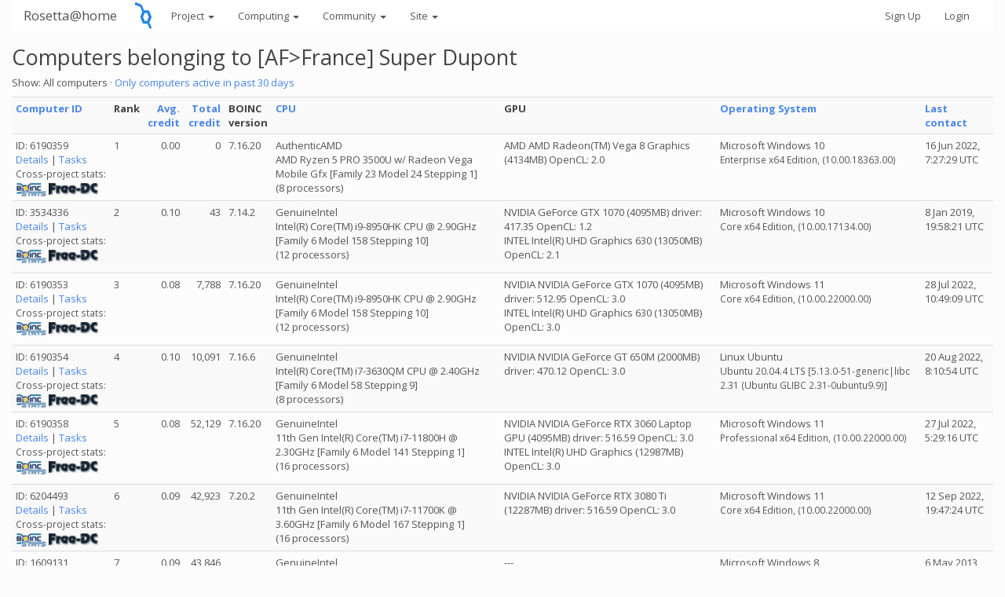

--- FILE ---
content_type: text/html; charset=utf-8
request_url: https://boinc.bakerlab.org/rosetta/hosts_user.php?sort=cpu&rev=0&show_all=1&userid=464846
body_size: 3610
content:
<!DOCTYPE html>
        <html lang="en">
        <head>
        <meta name="viewport" content="width=device-width, initial-scale=1">
    <title>Computers belonging to [AF&gt;France] Super Dupont</title>

        <meta charset="utf-8">
        <link type="text/css" rel="stylesheet" href="https://boinc.bakerlab.org/rosetta//bootstrap.min.css" media="all">
    
        <script src="https://boinc.bakerlab.org/rosetta/jquery.min.js"></script>

        <link rel=alternate type="application/rss+xml" title="Rosetta@home RSS 2.0" href="https://boinc.bakerlab.org/rosetta/rss_main.php">

<script type="text/javascript">
  var _paq = window._paq || [];
  _paq.push(['trackPageView']);
  _paq.push(['enableLinkTracking']);
  (function() {
    var u="//stats.ipd.uw.edu/";
    _paq.push(['setTrackerUrl', u+'matomo.php']);
    _paq.push(['setSiteId', '4']);
    var d=document, g=d.createElement('script'), s=d.getElementsByTagName('script')[0];
    g.type='text/javascript'; g.async=true; g.defer=true; g.src=u+'matomo.js'; s.parentNode.insertBefore(g,s);
  })();
</script>

        </head>
    <body >
<!-- SVN VERSIONS -->
<!-- $Id$ -->
<!-- $Id: pm.inc 14019 2007-11-01 23:04:39Z davea $ -->
<!-- $Id$ -->
<!-- $Id$ -->
<!-- $Id$ -->
<!-- $Id$ -->
<!-- $Id$ -->
<!-- $Id$ -->
<!-- $Id$ -->
<!-- $Id$ -->
<div class="container-fluid">
    <nav class="navbar navbar-default">

  <div class="container-fluid">
     <div class="navbar-header">
     <a href=https://boinc.bakerlab.org/rosetta/><img src="/rosetta/rah/rah_images/rah_rotamer_logo_39.png" class="py-3 "></a>
	<button type="button" class="navbar-toggle" data-toggle="collapse" data-target="#myNavbar">
        <span class="icon-bar"></span>
        <span class="icon-bar"></span>
        <span class="icon-bar"></span>
      </button>
      <a class="navbar-brand" href=https://boinc.bakerlab.org/rosetta/>Rosetta@home</a>
    </div>
    <div class="collapse navbar-collapse" id="myNavbar">
      <ul class="nav navbar-nav">
    
      <li class="dropdown">
        <a class="dropdown-toggle" data-toggle="dropdown" href="#">Project
        <span class="caret"></span></a>
        <ul class="dropdown-menu">
    <li><a href="https://boinc.bakerlab.org/rosetta/rah/rah_about.php">About Rosetta@home</a></li>
            <li><a href="https://boinc.bakerlab.org/rosetta/rah/rah_graphics.php">Quick guide to Rosetta and its graphics</a></li>
            <li><a href="https://boinc.bakerlab.org/rosetta/rah/rah_news_media.php">News &amp; Articles about Rosetta</a></li>
            <li><a href="https://boinc.bakerlab.org/rosetta/rah/rah_donations.php">Donate</a></li>
            
        </ul>
      </li>
    
      <li class="dropdown">
        <a class="dropdown-toggle" data-toggle="dropdown" href="#">Computing
        <span class="caret"></span></a>
        <ul class="dropdown-menu">
    <li><a href="https://boinc.bakerlab.org/rosetta/server_status.php">Server status</a></li>
            <li><a href="https://boinc.bakerlab.org/rosetta/stats.php">Statistics</a></li>
            <li><a href="https://boinc.bakerlab.org/rosetta/apps.php">Applications</a></li>
            
        </ul>
      </li>
    
      <li class="dropdown">
        <a class="dropdown-toggle" data-toggle="dropdown" href="#">Community
        <span class="caret"></span></a>
        <ul class="dropdown-menu">
    <li><a href="https://boinc.bakerlab.org/rosetta/forum_index.php">Message boards</a></li>
            <li><a href="https://boinc.bakerlab.org/rosetta/forum_help_desk.php">Questions and Answers</a></li>
            <li><a href="https://boinc.bakerlab.org/rosetta/team.php">Teams</a></li>
            <li><a href="https://boinc.bakerlab.org/rosetta/profile_menu.php">Profiles</a></li>
            <li><a href="https://boinc.bakerlab.org/rosetta/user_search.php">User search</a></li>
            <li><a href="https://boinc.bakerlab.org/rosetta/uotd.php">User of the day</a></li>
            <li><a href="https://boinc.bakerlab.org/rosetta/cert1.php">Certificate</a></li>
            
        </ul>
      </li>
    
      <li class="dropdown">
        <a class="dropdown-toggle" data-toggle="dropdown" href="#">Site
        <span class="caret"></span></a>
        <ul class="dropdown-menu">
    <li><a href="https://boinc.bakerlab.org/rosetta/site_search.php">Site search</a></li>
            <li><a href="https://boinc.bakerlab.org/rosetta/language_select.php">Languages</a></li>
            
        </ul>
      </li>
    
      </ul>
      <ul class="nav navbar-nav navbar-right">
    
                <li><a href="https://boinc.bakerlab.org/rosetta/create_account_form.php">Sign Up</a></li>
                <li><a href="https://boinc.bakerlab.org/rosetta/login_form.php">Login</a></li>
                
      </ul>
    </div>
  </div>
</nav>
    <h2>Computers belonging to [AF&gt;France] Super Dupont</h2>
<p>Show: All computers &middot; <a href=hosts_user.php?sort=cpu&rev=0&show_all=0&userid=464846>Only computers active in past 30 days</a><p><div class="table">
      <table  width="100%" class="table table-condensed table-striped" >
    <tr><th  class="bg-default"><a href=hosts_user.php?sort=id&rev=0&show_all=1&userid=464846>Computer ID</a></th><th  class="bg-default">Rank</th><th style="text-align:right;" class="bg-default"><a href=hosts_user.php?sort=expavg_credit&rev=0&show_all=1&userid=464846>Avg. credit</a></th><th style="text-align:right;" class="bg-default"><a href=hosts_user.php?sort=total_credit&rev=0&show_all=1&userid=464846>Total credit</a></th><th  class="bg-default">BOINC<br>version</th><th  class="bg-default"><a href=hosts_user.php?sort=cpu&rev=1&show_all=1&userid=464846>CPU</a></th><th  class="bg-default">GPU</th><th  class="bg-default"><a href=hosts_user.php?sort=os&rev=0&show_all=1&userid=464846>Operating System</a></th><th  class="bg-default"><a href=hosts_user.php?sort=rpc_time&rev=0&show_all=1&userid=464846>Last contact</a></th></tr>
<tr><td>ID: 6190359
        <br><a href=show_host_detail.php?hostid=6190359>Details</a> |
        <a href=results.php?hostid=6190359>Tasks</a>
    
            <br><nobr><small>Cross-project stats:</small></nobr><br><a href=http://boincstats.com/en/stats/-1/host/detail/56a0324433124781bb77ca4c9907f57d><img class="icon" border=2 src=img/boincstats_icon.png alt="BOINCstats.com"></a> <a href=http://stats.free-dc.org/stats.php?page=hostbycpid&cpid=56a0324433124781bb77ca4c9907f57d><img class="icon" border=2 src=img/freedc_icon.png alt="Free-DC"></a> 
        </td>
    <td>1</td>

            <td align=right>0.00</td>
            <td align=right>0</td>
            <td>7.16.20</td>
            <td>AuthenticAMD<br>AMD Ryzen 5 PRO 3500U w/ Radeon Vega Mobile Gfx [Family 23 Model 24 Stepping 1]<br>(8 processors)
</td>
            <td>AMD AMD Radeon(TM) Vega 8 Graphics (4134MB) OpenCL: 2.0</td>
            <td>Microsoft Windows 10<br><small>Enterprise x64 Edition, (10.00.18363.00)</small></td>
            <td>16 Jun 2022, 7:27:29 UTC</td>
            </tr>
<tr><td>ID: 3534336
        <br><a href=show_host_detail.php?hostid=3534336>Details</a> |
        <a href=results.php?hostid=3534336>Tasks</a>
    
            <br><nobr><small>Cross-project stats:</small></nobr><br><a href=http://boincstats.com/en/stats/-1/host/detail/59c034cb82a9c557ae3e6fc7e3b6a013><img class="icon" border=2 src=img/boincstats_icon.png alt="BOINCstats.com"></a> <a href=http://stats.free-dc.org/stats.php?page=hostbycpid&cpid=59c034cb82a9c557ae3e6fc7e3b6a013><img class="icon" border=2 src=img/freedc_icon.png alt="Free-DC"></a> 
        </td>
    <td>2</td>

            <td align=right>0.10</td>
            <td align=right>43</td>
            <td>7.14.2</td>
            <td>GenuineIntel<br>Intel(R) Core(TM) i9-8950HK CPU @ 2.90GHz [Family 6 Model 158 Stepping 10]<br>(12 processors)
</td>
            <td>NVIDIA GeForce GTX 1070 (4095MB) driver: 417.35 OpenCL: 1.2<p>INTEL Intel(R) UHD Graphics 630 (13050MB) OpenCL: 2.1</td>
            <td>Microsoft Windows 10<br><small>Core x64 Edition, (10.00.17134.00)</small></td>
            <td>8 Jan 2019, 19:58:21 UTC</td>
            </tr>
<tr><td>ID: 6190353
        <br><a href=show_host_detail.php?hostid=6190353>Details</a> |
        <a href=results.php?hostid=6190353>Tasks</a>
    
            <br><nobr><small>Cross-project stats:</small></nobr><br><a href=http://boincstats.com/en/stats/-1/host/detail/6d0ffd0769e9a22d4ff6908df69aad2c><img class="icon" border=2 src=img/boincstats_icon.png alt="BOINCstats.com"></a> <a href=http://stats.free-dc.org/stats.php?page=hostbycpid&cpid=6d0ffd0769e9a22d4ff6908df69aad2c><img class="icon" border=2 src=img/freedc_icon.png alt="Free-DC"></a> 
        </td>
    <td>3</td>

            <td align=right>0.08</td>
            <td align=right>7,788</td>
            <td>7.16.20</td>
            <td>GenuineIntel<br>Intel(R) Core(TM) i9-8950HK CPU @ 2.90GHz [Family 6 Model 158 Stepping 10]<br>(12 processors)
</td>
            <td>NVIDIA NVIDIA GeForce GTX 1070 (4095MB) driver: 512.95 OpenCL: 3.0<p>INTEL Intel(R) UHD Graphics 630 (13050MB) OpenCL: 3.0</td>
            <td>Microsoft Windows 11<br><small>Core x64 Edition, (10.00.22000.00)</small></td>
            <td>28 Jul 2022, 10:49:09 UTC</td>
            </tr>
<tr><td>ID: 6190354
        <br><a href=show_host_detail.php?hostid=6190354>Details</a> |
        <a href=results.php?hostid=6190354>Tasks</a>
    
            <br><nobr><small>Cross-project stats:</small></nobr><br><a href=http://boincstats.com/en/stats/-1/host/detail/005669dd77bfdcea66e86b1f9d649697><img class="icon" border=2 src=img/boincstats_icon.png alt="BOINCstats.com"></a> <a href=http://stats.free-dc.org/stats.php?page=hostbycpid&cpid=005669dd77bfdcea66e86b1f9d649697><img class="icon" border=2 src=img/freedc_icon.png alt="Free-DC"></a> 
        </td>
    <td>4</td>

            <td align=right>0.10</td>
            <td align=right>10,091</td>
            <td>7.16.6</td>
            <td>GenuineIntel<br>Intel(R) Core(TM) i7-3630QM CPU @ 2.40GHz [Family 6 Model 58 Stepping 9]<br>(8 processors)
</td>
            <td>NVIDIA NVIDIA GeForce GT 650M (2000MB) driver: 470.12 OpenCL: 3.0</td>
            <td>Linux Ubuntu<br><small>Ubuntu 20.04.4 LTS [5.13.0-51-generic|libc 2.31 (Ubuntu GLIBC 2.31-0ubuntu9.9)]</small></td>
            <td>20 Aug 2022, 8:10:54 UTC</td>
            </tr>
<tr><td>ID: 6190358
        <br><a href=show_host_detail.php?hostid=6190358>Details</a> |
        <a href=results.php?hostid=6190358>Tasks</a>
    
            <br><nobr><small>Cross-project stats:</small></nobr><br><a href=http://boincstats.com/en/stats/-1/host/detail/7752caaa4f762276304bfc182e8596d9><img class="icon" border=2 src=img/boincstats_icon.png alt="BOINCstats.com"></a> <a href=http://stats.free-dc.org/stats.php?page=hostbycpid&cpid=7752caaa4f762276304bfc182e8596d9><img class="icon" border=2 src=img/freedc_icon.png alt="Free-DC"></a> 
        </td>
    <td>5</td>

            <td align=right>0.08</td>
            <td align=right>52,129</td>
            <td>7.16.20</td>
            <td>GenuineIntel<br>11th Gen Intel(R) Core(TM) i7-11800H @ 2.30GHz [Family 6 Model 141 Stepping 1]<br>(16 processors)
</td>
            <td>NVIDIA NVIDIA GeForce RTX 3060 Laptop GPU (4095MB) driver: 516.59 OpenCL: 3.0<p>INTEL Intel(R) UHD Graphics (12987MB) OpenCL: 3.0</td>
            <td>Microsoft Windows 11<br><small>Professional x64 Edition, (10.00.22000.00)</small></td>
            <td>27 Jul 2022, 5:29:16 UTC</td>
            </tr>
<tr><td>ID: 6204493
        <br><a href=show_host_detail.php?hostid=6204493>Details</a> |
        <a href=results.php?hostid=6204493>Tasks</a>
    
            <br><nobr><small>Cross-project stats:</small></nobr><br><a href=http://boincstats.com/en/stats/-1/host/detail/6f1ab6e2eef2474ad5af6f9524d0ef64><img class="icon" border=2 src=img/boincstats_icon.png alt="BOINCstats.com"></a> <a href=http://stats.free-dc.org/stats.php?page=hostbycpid&cpid=6f1ab6e2eef2474ad5af6f9524d0ef64><img class="icon" border=2 src=img/freedc_icon.png alt="Free-DC"></a> 
        </td>
    <td>6</td>

            <td align=right>0.09</td>
            <td align=right>42,923</td>
            <td>7.20.2</td>
            <td>GenuineIntel<br>11th Gen Intel(R) Core(TM) i7-11700K @ 3.60GHz [Family 6 Model 167 Stepping 1]<br>(16 processors)
</td>
            <td>NVIDIA NVIDIA GeForce RTX 3080 Ti (12287MB) driver: 516.59 OpenCL: 3.0</td>
            <td>Microsoft Windows 11<br><small>Core x64 Edition, (10.00.22000.00)</small></td>
            <td>12 Sep 2022, 19:47:24 UTC</td>
            </tr>
<tr><td>ID: 1609131
        <br><a href=show_host_detail.php?hostid=1609131>Details</a> |
        <a href=results.php?hostid=1609131>Tasks</a>
    
            <br><nobr><small>Cross-project stats:</small></nobr><br><a href=http://boincstats.com/en/stats/-1/host/detail/2599d809b1aa7274398495af4e920fc4><img class="icon" border=2 src=img/boincstats_icon.png alt="BOINCstats.com"></a> <a href=http://stats.free-dc.org/stats.php?page=hostbycpid&cpid=2599d809b1aa7274398495af4e920fc4><img class="icon" border=2 src=img/freedc_icon.png alt="Free-DC"></a> 
        </td>
    <td>7</td>

            <td align=right>0.09</td>
            <td align=right>43,846</td>
            <td></td>
            <td>GenuineIntel<br>Intel(R) Core(TM) i7-3630QM CPU @ 2.40GHz [Family 6 Model 58 Stepping 9]<br>(8 processors)
</td>
            <td>---</td>
            <td>Microsoft Windows 8<br><small>Core x64 Edition, (06.02.9200.00)</small></td>
            <td>6 May 2013, 21:10:34 UTC</td>
            </tr>
<tr><td>ID: 1609132
        <br><a href=show_host_detail.php?hostid=1609132>Details</a> |
        <a href=results.php?hostid=1609132>Tasks</a>
    
            <br><nobr><small>Cross-project stats:</small></nobr><br><a href=http://boincstats.com/en/stats/-1/host/detail/6c31f813961db52a168851fb89b2181f><img class="icon" border=2 src=img/boincstats_icon.png alt="BOINCstats.com"></a> <a href=http://stats.free-dc.org/stats.php?page=hostbycpid&cpid=6c31f813961db52a168851fb89b2181f><img class="icon" border=2 src=img/freedc_icon.png alt="Free-DC"></a> 
        </td>
    <td>8</td>

            <td align=right>0.08</td>
            <td align=right>39,143</td>
            <td></td>
            <td>GenuineIntel<br>Intel(R) Core(TM) i7-3630QM CPU @ 2.40GHz [Family 6 Model 58 Stepping 9]<br>(8 processors)
</td>
            <td>---</td>
            <td>Microsoft Windows 8<br><small>Core x64 Edition, (06.02.9200.00)</small></td>
            <td>6 May 2013, 21:09:43 UTC</td>
            </tr>
<tr><td>ID: 1609136
        <br><a href=show_host_detail.php?hostid=1609136>Details</a> |
        <a href=results.php?hostid=1609136>Tasks</a>
    
            <br><nobr><small>Cross-project stats:</small></nobr><br><a href=http://boincstats.com/en/stats/-1/host/detail/0998559010a70b279d097cc7e8b124dd><img class="icon" border=2 src=img/boincstats_icon.png alt="BOINCstats.com"></a> <a href=http://stats.free-dc.org/stats.php?page=hostbycpid&cpid=0998559010a70b279d097cc7e8b124dd><img class="icon" border=2 src=img/freedc_icon.png alt="Free-DC"></a> 
        </td>
    <td>9</td>

            <td align=right>0.07</td>
            <td align=right>42,772</td>
            <td></td>
            <td>GenuineIntel<br>Intel(R) Core(TM) i7-3630QM CPU @ 2.40GHz [Family 6 Model 58 Stepping 9]<br>(8 processors)
</td>
            <td>---</td>
            <td>Microsoft Windows 8<br><small>x64 Edition, (06.02.9200.00)</small></td>
            <td>21 Apr 2013, 22:12:58 UTC</td>
            </tr>
<tr><td>ID: 1609157
        <br><a href=show_host_detail.php?hostid=1609157>Details</a> |
        <a href=results.php?hostid=1609157>Tasks</a>
    
            <br><nobr><small>Cross-project stats:</small></nobr><br><a href=http://boincstats.com/en/stats/-1/host/detail/68784fe88001bddff426592df4650d84><img class="icon" border=2 src=img/boincstats_icon.png alt="BOINCstats.com"></a> <a href=http://stats.free-dc.org/stats.php?page=hostbycpid&cpid=68784fe88001bddff426592df4650d84><img class="icon" border=2 src=img/freedc_icon.png alt="Free-DC"></a> 
        </td>
    <td>10</td>

            <td align=right>0.09</td>
            <td align=right>7,290</td>
            <td></td>
            <td>GenuineIntel<br>Intel(R) Core(TM) i7 CPU       Q 720  @ 1.60GHz [Family 6 Model 30 Stepping 5]<br>(8 processors)
</td>
            <td>---</td>
            <td>Microsoft Windows 7<br><small>Home Premium x64 Edition, Service Pack 1, (06.01.7601.00)</small></td>
            <td>1 May 2013, 18:14:06 UTC</td>
            </tr>
<tr><td>ID: 6139629
        <br><a href=show_host_detail.php?hostid=6139629>Details</a> |
        <a href=results.php?hostid=6139629>Tasks</a>
    
            <br><nobr><small>Cross-project stats:</small></nobr><br><a href=http://boincstats.com/en/stats/-1/host/detail/91d8adbd2ec4be6ad71b36fde97f7060><img class="icon" border=2 src=img/boincstats_icon.png alt="BOINCstats.com"></a> <a href=http://stats.free-dc.org/stats.php?page=hostbycpid&cpid=91d8adbd2ec4be6ad71b36fde97f7060><img class="icon" border=2 src=img/freedc_icon.png alt="Free-DC"></a> 
        </td>
    <td>11</td>

            <td align=right>0.09</td>
            <td align=right>1</td>
            <td>7.16.20</td>
            <td>GenuineIntel<br>Intel(R) Core(TM) i7-3630QM CPU @ 2.40GHz [Family 6 Model 58 Stepping 9]<br>(8 processors)
</td>
            <td>NVIDIA GeForce GT 650M (2048MB) driver: 425.31 OpenCL: 1.2<p>INTEL Intel(R) HD Graphics 4000 (1400MB) OpenCL: 1.2</td>
            <td>Microsoft Windows 8.1<br><small>Core x64 Edition, (06.03.9600.00)</small></td>
            <td>11 Jun 2022, 8:29:25 UTC</td>
            </tr>
</table>
        </div>
    <p>Show: All computers &middot; <a href=hosts_user.php?sort=cpu&rev=0&show_all=0&userid=464846>Only computers active in past 30 days</a><p><br><br><nav class="navbar navbar-default">

  <div class="container-fluid">
     <div class="navbar-header">
     <a href=https://boinc.bakerlab.org/rosetta/><img src="/rosetta/rah/rah_images/rah_rotamer_logo_39.png" class="py-3 "></a>
    </div>
      <ul class="nav navbar-nav">
    
      <li class="dropdown">
        <a class="dropdown-toggle" data-toggle="dropdown" href="#">Project
        <span class="caret"></span></a>
        <ul class="dropdown-menu">
    <li><a href="https://boinc.bakerlab.org/rosetta/rah/rah_about.php">About Rosetta@home</a></li>
            <li><a href="https://boinc.bakerlab.org/rosetta/rah/rah_graphics.php">Quick guide to Rosetta and its graphics</a></li>
            <li><a href="https://boinc.bakerlab.org/rosetta/rah/rah_news_media.php">News &amp; Articles about Rosetta</a></li>
            <li><a href="https://boinc.bakerlab.org/rosetta/rah/rah_donations.php">Donate</a></li>
            
        </ul>
      </li>
    
      <li class="dropdown">
        <a class="dropdown-toggle" data-toggle="dropdown" href="#">Computing
        <span class="caret"></span></a>
        <ul class="dropdown-menu">
    <li><a href="https://boinc.bakerlab.org/rosetta/server_status.php">Server status</a></li>
            <li><a href="https://boinc.bakerlab.org/rosetta/stats.php">Statistics</a></li>
            <li><a href="https://boinc.bakerlab.org/rosetta/apps.php">Applications</a></li>
            
        </ul>
      </li>
    
      <li class="dropdown">
        <a class="dropdown-toggle" data-toggle="dropdown" href="#">Community
        <span class="caret"></span></a>
        <ul class="dropdown-menu">
    <li><a href="https://boinc.bakerlab.org/rosetta/forum_index.php">Message boards</a></li>
            <li><a href="https://boinc.bakerlab.org/rosetta/forum_help_desk.php">Questions and Answers</a></li>
            <li><a href="https://boinc.bakerlab.org/rosetta/team.php">Teams</a></li>
            <li><a href="https://boinc.bakerlab.org/rosetta/profile_menu.php">Profiles</a></li>
            <li><a href="https://boinc.bakerlab.org/rosetta/user_search.php">User search</a></li>
            <li><a href="https://boinc.bakerlab.org/rosetta/uotd.php">User of the day</a></li>
            <li><a href="https://boinc.bakerlab.org/rosetta/cert1.php">Certificate</a></li>
            
        </ul>
      </li>
    
      <li class="dropdown">
        <a class="dropdown-toggle" data-toggle="dropdown" href="#">Site
        <span class="caret"></span></a>
        <ul class="dropdown-menu">
    <li><a href="https://boinc.bakerlab.org/rosetta/site_search.php">Site search</a></li>
            <li><a href="https://boinc.bakerlab.org/rosetta/language_select.php">Languages</a></li>
            
        </ul>
      </li>
    
      </ul>
      <ul class="nav navbar-nav navbar-right">
      <li><a href="#">Top</a></li>

      </ul>
  </div>
</nav>
    <p></p>
        <a class="brand boinc-logo" href="https://boinc.berkeley.edu/"><img align="middle" border="0" src="https://boinc.bakerlab.org/rosetta/img/pb_boinc.gif" alt="Powered by BOINC"></a>
        <br><br>
        <p class="text-center"> &copy;2026 University of Washington <br><a href=https://www.bakerlab.org>https://www.bakerlab.org</a></p>
    
        </div>

        <script src="https://boinc.bakerlab.org/rosetta/bootstrap.min.js"></script>

        </body>
        </html>
